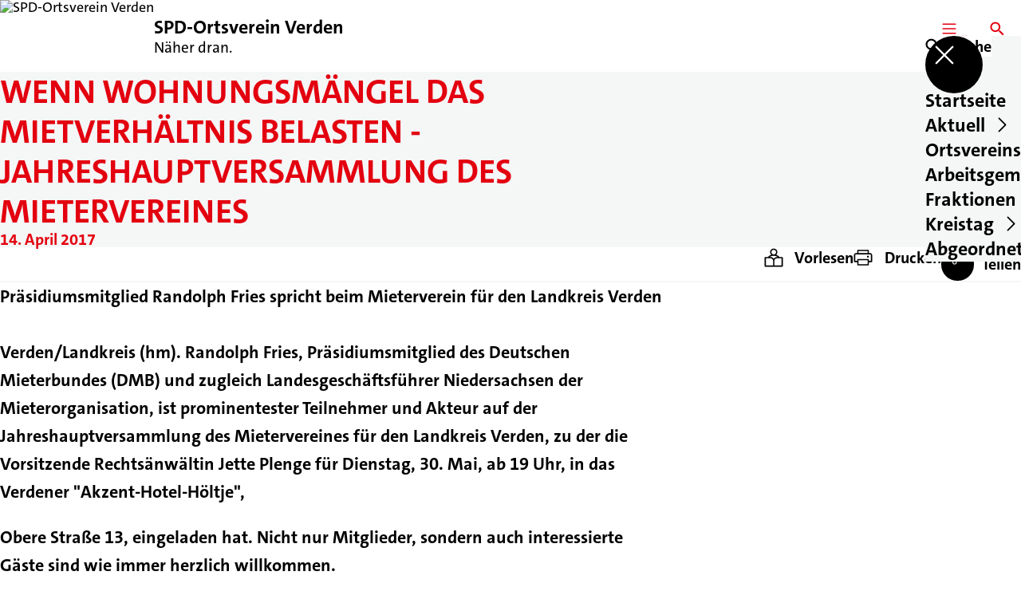

--- FILE ---
content_type: text/html; charset=UTF-8
request_url: https://spd-verden.de/meldungen/wenn-wohnungsmaengel-das-mietverhaeltnis-belasten-jahreshauptversammlung-des-mietervereines
body_size: 44545
content:
<!DOCTYPE html>
<html class="no-js t-spd-2023" lang="de">
<head>
  <meta charset="utf-8">
  <meta name="viewport" content="width=device-width, initial-scale=1.0">

  <title>Wenn Wohnungsmängel das Mietverhältnis belasten - Jahreshauptversammlung des Mietervereines - SPD-Ortsverein Verden</title>

  <script>
    document.documentElement.className = document.documentElement.className.replace(/(\s|^)no-js(\s|$)/, '$1js$2');
  </script>

  <link href="https://spd-verden.de/assets/stylesheets/main.752d0a1414.css" rel="stylesheet">
  <link href="https://spd-verden.de/feed.rss" rel="alternate" type="application/rss+xml" title="RSS-Feed">
  <link href="https://spdlink.de/ximpwzodvzut" rel="shortlink" type="text/html">
  <link href="https://spd-verden.de/meldungen/wenn-wohnungsmaengel-das-mietverhaeltnis-belasten-jahreshauptversammlung-des-mietervereines" rel="canonical">

  <script type="module" src="https://spd-verden.de/assets/javascripts/main.84c069ab84.js" crossorigin></script>

  <meta name="description" content="Präsidiumsmitglied Randolph Fries spricht beim Mieterverein für den Landkreis Verden
   
  Verden/Landkreis (hm). Randolph Fries, Präsidiumsmitglied des Deutsche...">
  <meta property="og:description" content="Präsidiumsmitglied Randolph Fries spricht beim Mieterverein für den Landkreis Verden
   
  Verden/Landkreis (hm). Randolph Fries, Präsidiumsmitglied des Deutsche...">
  <meta property="og:locale" content="de">
  <meta property="og:site_name" content="SPD-Ortsverein Verden">
  <meta property="og:title" content="Wenn Wohnungsmängel das Mietverhältnis belasten - Jahreshauptversammlung des Mietervereines">
  <meta property="og:type" content="website">
  <meta property="og:url" content="https://spd-verden.de/meldungen/wenn-wohnungsmaengel-das-mietverhaeltnis-belasten-jahreshauptversammlung-des-mietervereines">
  <meta name="robots" content="index, max-snippet:[120], max-image-preview:[large]">
  <meta name="twitter:card" content="summary_large_image">

</head>

<body id="top">
        <a class="skip-link" href="#content">Zum Inhalt springen</a>

    
    
    <div class="site" id="site">
        <div class="site__header" role="banner">
      
<div id="header" class="header header--left header--with-logo">
  <div class="header__inner">
          <div class="header__sender">
                  <a class="header__logo" href="https://spd-verden.de/">
            
            <img class="header__logo-img" src="https://spd-verden.de/_/imagePool/1-Niedersachsen/spdnds_logo_rgb_web.png?w=180&amp;h=180&amp;fit=crop&amp;c=1&amp;s=4d431ee1edece0620a42ecbb6d821cd0" srcset="https://spd-verden.de/_/imagePool/1-Niedersachsen/spdnds_logo_rgb_web.png?w=360&amp;h=360&amp;fit=crop&amp;c=1&amp;s=54c8ab8ebc3727aa84bff9e21c4b7a55 2x" width="180" height="180" alt="SPD-Ortsverein Verden">
          </a>
        
                            
          <div class="header__text">
                          <span class="header__title">SPD-Ortsverein Verden</span>
            
                          <span class="header__subtitle">Näher dran.</span>
                      </div>
              </div>
    
    <div class="header__actions">
              <div class="header__menu" role="navigation">
          <a id="header-open-menu" class="header__button" href="https://spd-verden.de/sitemap">
            <svg class="icon icon--menu header__button-icon" viewBox="0 0 200 200" aria-hidden="true"><use xlink:href="/assets/icons/icons.1b8bf5e959.svg#icon-menu"></use>
</svg>
            <span class="header__button-text">Menü</span>
          </a>

          
<div id="header-menu" class="menu" aria-label="Menü" aria-hidden="true" data-menu-trigger-id="header-open-menu">
  
  <div class="menu__backdrop" data-a11y-dialog-hide></div>

  <div class="menu__close">
    <button class="icon-button" type="button" title="Menü schließen" data-a11y-dialog-hide><span class="icon-button__icon">
      <span class="icon-button__icon-icon"><svg class="icon icon--cross" viewBox="0 0 200 200" aria-hidden="true"><use xlink:href="/assets/icons/icons.1b8bf5e959.svg#icon-cross"></use>
</svg></span></span></button>
  </div>

  <div class="menu__menu" role="document">
    <div class="menu__menu-outer">
      <div class="menu__menu-inner">
        <div class="menu__search">
          <button class="icon-button" type="button" data-a11y-dialog-hide data-overlay="header-search"><span class="icon-button__icon">
      <span class="icon-button__icon-icon"><svg class="icon icon--search" viewBox="0 0 200 200" aria-hidden="true"><use xlink:href="/assets/icons/icons.1b8bf5e959.svg#icon-search"></use>
</svg></span>&#65279;</span><span class="icon-button__text u-underline">Suche</span></button>
        </div>

        <ul class="menu__items">
                      <li class="menu__item">
                            
              <a class="icon-button menu__link" href="https://spd-verden.de" data-menu-level="1"><span class="icon-button__text u-underline">Startseite</span></a>

                          </li>
                      <li class="menu__item">
                            
              <button class="icon-button menu__link" type="button" aria-haspopup="true" aria-expanded="false" aria-controls="header-menu-submenu-2" data-menu-open-submenu data-menu-level="1"><span class="icon-button__text u-underline">Aktuell</span><span class="icon-button__icon">&#65279;<span class="icon-button__icon-icon"><svg class="icon icon--caret-right" viewBox="0 0 200 200" aria-hidden="true"><use xlink:href="/assets/icons/icons.1b8bf5e959.svg#icon-caret-right"></use>
</svg></span>
    </span></button>

                                  <div class="menu__submenu" id="header-menu-submenu-2" hidden>
      <div class="menu__submenu-meta">
        <button class="icon-button" type="button" data-menu-close-submenu><span class="icon-button__icon">
      <span class="icon-button__icon-icon"><svg class="icon icon--arrow-left" viewBox="0 0 200 200" aria-hidden="true"><use xlink:href="/assets/icons/icons.1b8bf5e959.svg#icon-arrow-left"></use>
</svg></span>&#65279;</span><span class="icon-button__text u-underline">Zurück</span></button>

              </div>

      <ul class="menu__submenu-items" role="list">
                  <li class="menu__submenu-item">
                                                            
            
            <span class="menu__submenu-link menu__submenu-link--mobile">
              <a class="icon-button" href="https://spd-verden.de/termine" data-menu-level="2"><span class="icon-button__text u-underline">Termine</span></a>
            </span>

            <span class="menu__submenu-link menu__submenu-link--desktop">
              <a class="link-tile link-tile--internal" href="https://spd-verden.de/termine" data-menu-level="2">
  
  <span class="link-tile__text u-underline">Termine</span>
</a>
            </span>

                      </li>
                  <li class="menu__submenu-item">
                                                            
            
            <span class="menu__submenu-link menu__submenu-link--mobile">
              <a class="icon-button" href="https://spd-verden.de/meldungen" data-menu-level="2"><span class="icon-button__text u-underline">Meldungen</span></a>
            </span>

            <span class="menu__submenu-link menu__submenu-link--desktop">
              <a class="link-tile link-tile--internal" href="https://spd-verden.de/meldungen" data-menu-level="2">
  
  <span class="link-tile__text u-underline">Meldungen</span>
</a>
            </span>

                      </li>
              </ul>
    </div>
  
                          </li>
                      <li class="menu__item">
                            
              <a class="icon-button menu__link" href="https://spd-verden.de/ortsvereinsvorstand" data-menu-level="1"><span class="icon-button__text u-underline">Ortsvereinsvorstand</span></a>

                          </li>
                      <li class="menu__item">
                            
              <button class="icon-button menu__link" type="button" aria-haspopup="true" aria-expanded="false" aria-controls="header-menu-submenu-4" data-menu-open-submenu data-menu-level="1"><span class="icon-button__text u-underline">Arbeitsgemeinschaften</span><span class="icon-button__icon">&#65279;<span class="icon-button__icon-icon"><svg class="icon icon--caret-right" viewBox="0 0 200 200" aria-hidden="true"><use xlink:href="/assets/icons/icons.1b8bf5e959.svg#icon-caret-right"></use>
</svg></span>
    </span></button>

                                  <div class="menu__submenu" id="header-menu-submenu-4" hidden>
      <div class="menu__submenu-meta">
        <button class="icon-button" type="button" data-menu-close-submenu><span class="icon-button__icon">
      <span class="icon-button__icon-icon"><svg class="icon icon--arrow-left" viewBox="0 0 200 200" aria-hidden="true"><use xlink:href="/assets/icons/icons.1b8bf5e959.svg#icon-arrow-left"></use>
</svg></span>&#65279;</span><span class="icon-button__text u-underline">Zurück</span></button>

              </div>

      <ul class="menu__submenu-items" role="list">
                  <li class="menu__submenu-item">
                                                            
            
            <span class="menu__submenu-link menu__submenu-link--mobile">
              <a class="icon-button" href="https://spd-verden.de/afa-ag-fuer-arbeitnehmerinnen-fragen-im-landkreis-verden" data-menu-level="2"><span class="icon-button__text u-underline">AfA – AG für Arbeitnehmer*innen-Fragen im Landkreis Verden</span></a>
            </span>

            <span class="menu__submenu-link menu__submenu-link--desktop">
              <a class="link-tile link-tile--internal" href="https://spd-verden.de/afa-ag-fuer-arbeitnehmerinnen-fragen-im-landkreis-verden" data-menu-level="2">
  
  <span class="link-tile__text u-underline">AfA – AG für Arbeitnehmer*innen-Fragen im Landkreis Verden</span>
</a>
            </span>

                      </li>
                  <li class="menu__submenu-item">
                                                            
            
            <span class="menu__submenu-link menu__submenu-link--mobile">
              <a class="icon-button" href="https://spd-verden.de/jusos-jungsozialistinnen-in-der-spd" data-menu-level="2"><span class="icon-button__text u-underline">Jusos – Jungsozialist*innen in der SPD</span></a>
            </span>

            <span class="menu__submenu-link menu__submenu-link--desktop">
              <a class="link-tile link-tile--internal" href="https://spd-verden.de/jusos-jungsozialistinnen-in-der-spd" data-menu-level="2">
  
  <span class="link-tile__text u-underline">Jusos – Jungsozialist*innen in der SPD</span>
</a>
            </span>

                      </li>
                  <li class="menu__submenu-item">
                                                            
            
            <span class="menu__submenu-link menu__submenu-link--mobile">
              <a class="icon-button" href="https://www.spd-kreis-verden.de/ag-60plus-im-landkreis-verden/" target="_blank" rel="noopener noreferrer" data-menu-level="2"><span class="icon-button__text u-underline">AG 60plus im Landkreis Verden</span></a>
            </span>

            <span class="menu__submenu-link menu__submenu-link--desktop">
              <a class="link-tile link-tile--external" href="https://www.spd-kreis-verden.de/ag-60plus-im-landkreis-verden/" target="_blank" rel="noopener noreferrer" data-menu-level="2">
      <span class="link-tile__icon"><svg class="icon icon--external-link" viewBox="0 0 200 200" aria-hidden="true"><use xlink:href="/assets/icons/icons.1b8bf5e959.svg#icon-external-link"></use>
</svg></span>
  
  <span class="link-tile__text u-underline">AG 60plus im Landkreis Verden</span>
</a>
            </span>

                      </li>
                  <li class="menu__submenu-item">
                                                            
            
            <span class="menu__submenu-link menu__submenu-link--mobile">
              <a class="icon-button" href="https://www.spd-kreis-verden.de/arbeitsgemeinschaft-selbstaendige-arbeitsgemeinschaft-wirtschaft/" target="_blank" rel="noopener noreferrer" data-menu-level="2"><span class="icon-button__text u-underline">Arbeitsgemeinschaft Selbständige / Arbeitsgemeinschaft Wirtschaft</span></a>
            </span>

            <span class="menu__submenu-link menu__submenu-link--desktop">
              <a class="link-tile link-tile--external" href="https://www.spd-kreis-verden.de/arbeitsgemeinschaft-selbstaendige-arbeitsgemeinschaft-wirtschaft/" target="_blank" rel="noopener noreferrer" data-menu-level="2">
      <span class="link-tile__icon"><svg class="icon icon--external-link" viewBox="0 0 200 200" aria-hidden="true"><use xlink:href="/assets/icons/icons.1b8bf5e959.svg#icon-external-link"></use>
</svg></span>
  
  <span class="link-tile__text u-underline">Arbeitsgemeinschaft Selbständige / Arbeitsgemeinschaft Wirtschaft</span>
</a>
            </span>

                      </li>
                  <li class="menu__submenu-item">
                                                            
            
            <span class="menu__submenu-link menu__submenu-link--mobile">
              <a class="icon-button" href="https://www.spd-kreis-verden.de/arbeitsgemeinschaft-fuer-bildung-im-kreis-verden-afb-verden/" target="_blank" rel="noopener noreferrer" data-menu-level="2"><span class="icon-button__text u-underline">Arbeitsgemeinschaft für Bildung im Kreis Verden (AfB Verden)</span></a>
            </span>

            <span class="menu__submenu-link menu__submenu-link--desktop">
              <a class="link-tile link-tile--external" href="https://www.spd-kreis-verden.de/arbeitsgemeinschaft-fuer-bildung-im-kreis-verden-afb-verden/" target="_blank" rel="noopener noreferrer" data-menu-level="2">
      <span class="link-tile__icon"><svg class="icon icon--external-link" viewBox="0 0 200 200" aria-hidden="true"><use xlink:href="/assets/icons/icons.1b8bf5e959.svg#icon-external-link"></use>
</svg></span>
  
  <span class="link-tile__text u-underline">Arbeitsgemeinschaft für Bildung im Kreis Verden (AfB Verden)</span>
</a>
            </span>

                      </li>
              </ul>
    </div>
  
                          </li>
                      <li class="menu__item">
                            
              <button class="icon-button menu__link" type="button" aria-haspopup="true" aria-expanded="false" aria-controls="header-menu-submenu-5" data-menu-open-submenu data-menu-level="1"><span class="icon-button__text u-underline">Fraktionen</span><span class="icon-button__icon">&#65279;<span class="icon-button__icon-icon"><svg class="icon icon--caret-right" viewBox="0 0 200 200" aria-hidden="true"><use xlink:href="/assets/icons/icons.1b8bf5e959.svg#icon-caret-right"></use>
</svg></span>
    </span></button>

                                  <div class="menu__submenu" id="header-menu-submenu-5" hidden>
      <div class="menu__submenu-meta">
        <button class="icon-button" type="button" data-menu-close-submenu><span class="icon-button__icon">
      <span class="icon-button__icon-icon"><svg class="icon icon--arrow-left" viewBox="0 0 200 200" aria-hidden="true"><use xlink:href="/assets/icons/icons.1b8bf5e959.svg#icon-arrow-left"></use>
</svg></span>&#65279;</span><span class="icon-button__text u-underline">Zurück</span></button>

              </div>

      <ul class="menu__submenu-items" role="list">
                  <li class="menu__submenu-item">
                                                            
            
            <span class="menu__submenu-link menu__submenu-link--mobile">
              <a class="icon-button" href="https://spd-verden.de/spd-stadtratsfraktion" data-menu-level="2"><span class="icon-button__text u-underline">SPD-Stadtratsfraktion</span></a>
            </span>

            <span class="menu__submenu-link menu__submenu-link--desktop">
              <a class="link-tile link-tile--internal" href="https://spd-verden.de/spd-stadtratsfraktion" data-menu-level="2">
  
  <span class="link-tile__text u-underline">SPD-Stadtratsfraktion</span>
</a>
            </span>

                      </li>
                  <li class="menu__submenu-item">
                                                            
            
            <span class="menu__submenu-link menu__submenu-link--mobile">
              <a class="icon-button" href="https://spd-verden.de/spd-buergermeister-lutz-brockmann" data-menu-level="2"><span class="icon-button__text u-underline">SPD-Bürgermeister Lutz Brockmann</span></a>
            </span>

            <span class="menu__submenu-link menu__submenu-link--desktop">
              <a class="link-tile link-tile--internal" href="https://spd-verden.de/spd-buergermeister-lutz-brockmann" data-menu-level="2">
  
  <span class="link-tile__text u-underline">SPD-Bürgermeister Lutz Brockmann</span>
</a>
            </span>

                      </li>
                  <li class="menu__submenu-item">
                                                            
            
            <span class="menu__submenu-link menu__submenu-link--mobile">
              <a class="icon-button" href="https://spd-verden.de/ortsrat-borstel" data-menu-level="2"><span class="icon-button__text u-underline">Ortsrat Borstel</span></a>
            </span>

            <span class="menu__submenu-link menu__submenu-link--desktop">
              <a class="link-tile link-tile--internal" href="https://spd-verden.de/ortsrat-borstel" data-menu-level="2">
  
  <span class="link-tile__text u-underline">Ortsrat Borstel</span>
</a>
            </span>

                      </li>
                  <li class="menu__submenu-item">
                                                            
            
            <span class="menu__submenu-link menu__submenu-link--mobile">
              <a class="icon-button" href="https://spd-verden.de/ortsrat-dauelsen" data-menu-level="2"><span class="icon-button__text u-underline">Ortsrat Dauelsen - Eissel</span></a>
            </span>

            <span class="menu__submenu-link menu__submenu-link--desktop">
              <a class="link-tile link-tile--internal" href="https://spd-verden.de/ortsrat-dauelsen" data-menu-level="2">
  
  <span class="link-tile__text u-underline">Ortsrat Dauelsen - Eissel</span>
</a>
            </span>

                      </li>
                  <li class="menu__submenu-item">
                                                            
            
            <span class="menu__submenu-link menu__submenu-link--mobile">
              <a class="icon-button" href="https://spd-verden.de/kandidierende-stadtrat" data-menu-level="2"><span class="icon-button__text u-underline">Ortsrat Döhlbergen-Hutbergen</span></a>
            </span>

            <span class="menu__submenu-link menu__submenu-link--desktop">
              <a class="link-tile link-tile--internal" href="https://spd-verden.de/kandidierende-stadtrat" data-menu-level="2">
  
  <span class="link-tile__text u-underline">Ortsrat Döhlbergen-Hutbergen</span>
</a>
            </span>

                      </li>
                  <li class="menu__submenu-item">
                                                            
            
            <span class="menu__submenu-link menu__submenu-link--mobile">
              <a class="icon-button" href="https://spd-verden.de/ortsrat-eitze" data-menu-level="2"><span class="icon-button__text u-underline">Ortsrat Eitze</span></a>
            </span>

            <span class="menu__submenu-link menu__submenu-link--desktop">
              <a class="link-tile link-tile--internal" href="https://spd-verden.de/ortsrat-eitze" data-menu-level="2">
  
  <span class="link-tile__text u-underline">Ortsrat Eitze</span>
</a>
            </span>

                      </li>
                  <li class="menu__submenu-item">
                                                            
            
            <span class="menu__submenu-link menu__submenu-link--mobile">
              <a class="icon-button" href="https://spd-verden.de/ortsrat-scharnhorst" data-menu-level="2"><span class="icon-button__text u-underline">Ortsrat Scharnhorst</span></a>
            </span>

            <span class="menu__submenu-link menu__submenu-link--desktop">
              <a class="link-tile link-tile--internal" href="https://spd-verden.de/ortsrat-scharnhorst" data-menu-level="2">
  
  <span class="link-tile__text u-underline">Ortsrat Scharnhorst</span>
</a>
            </span>

                      </li>
                  <li class="menu__submenu-item">
                                                            
            
            <span class="menu__submenu-link menu__submenu-link--mobile">
              <a class="icon-button" href="https://spd-verden.de/ortsrat-walle" data-menu-level="2"><span class="icon-button__text u-underline">Ortsrat Walle</span></a>
            </span>

            <span class="menu__submenu-link menu__submenu-link--desktop">
              <a class="link-tile link-tile--internal" href="https://spd-verden.de/ortsrat-walle" data-menu-level="2">
  
  <span class="link-tile__text u-underline">Ortsrat Walle</span>
</a>
            </span>

                      </li>
              </ul>
    </div>
  
                          </li>
                      <li class="menu__item">
                            
              <button class="icon-button menu__link" type="button" aria-haspopup="true" aria-expanded="false" aria-controls="header-menu-submenu-6" data-menu-open-submenu data-menu-level="1"><span class="icon-button__text u-underline">Kreistag</span><span class="icon-button__icon">&#65279;<span class="icon-button__icon-icon"><svg class="icon icon--caret-right" viewBox="0 0 200 200" aria-hidden="true"><use xlink:href="/assets/icons/icons.1b8bf5e959.svg#icon-caret-right"></use>
</svg></span>
    </span></button>

                                  <div class="menu__submenu" id="header-menu-submenu-6" hidden>
      <div class="menu__submenu-meta">
        <button class="icon-button" type="button" data-menu-close-submenu><span class="icon-button__icon">
      <span class="icon-button__icon-icon"><svg class="icon icon--arrow-left" viewBox="0 0 200 200" aria-hidden="true"><use xlink:href="/assets/icons/icons.1b8bf5e959.svg#icon-arrow-left"></use>
</svg></span>&#65279;</span><span class="icon-button__text u-underline">Zurück</span></button>

              </div>

      <ul class="menu__submenu-items" role="list">
                  <li class="menu__submenu-item">
                                                            
            
            <span class="menu__submenu-link menu__submenu-link--mobile">
              <a class="icon-button" href="https://spd-verden.de/spd-kreistagsabgeordnete-fuer-verden" data-menu-level="2"><span class="icon-button__text u-underline">SPD-Kreistagsabgeordnete für Verden</span></a>
            </span>

            <span class="menu__submenu-link menu__submenu-link--desktop">
              <a class="link-tile link-tile--internal" href="https://spd-verden.de/spd-kreistagsabgeordnete-fuer-verden" data-menu-level="2">
  
  <span class="link-tile__text u-underline">SPD-Kreistagsabgeordnete für Verden</span>
</a>
            </span>

                      </li>
                  <li class="menu__submenu-item">
                                                            
            
            <span class="menu__submenu-link menu__submenu-link--mobile">
              <a class="icon-button" href="https://spd-verden.de/kreis-wahlprogramm" data-menu-level="2"><span class="icon-button__text u-underline">SPD-Kreis-Wahlprogramm</span></a>
            </span>

            <span class="menu__submenu-link menu__submenu-link--desktop">
              <a class="link-tile link-tile--internal" href="https://spd-verden.de/kreis-wahlprogramm" data-menu-level="2">
  
  <span class="link-tile__text u-underline">SPD-Kreis-Wahlprogramm</span>
</a>
            </span>

                      </li>
                  <li class="menu__submenu-item">
                                                            
            
            <span class="menu__submenu-link menu__submenu-link--mobile">
              <a class="icon-button" href="https://spd-verden.de/spd-landrat-peter-bohlmann" data-menu-level="2"><span class="icon-button__text u-underline">SPD-Landrat Peter Bohlmann</span></a>
            </span>

            <span class="menu__submenu-link menu__submenu-link--desktop">
              <a class="link-tile link-tile--internal" href="https://spd-verden.de/spd-landrat-peter-bohlmann" data-menu-level="2">
  
  <span class="link-tile__text u-underline">SPD-Landrat Peter Bohlmann</span>
</a>
            </span>

                      </li>
              </ul>
    </div>
  
                          </li>
                      <li class="menu__item">
                            
              <a class="icon-button menu__link" href="https://spd-verden.de/abgeordnete-fuer-verden" data-menu-level="1"><span class="icon-button__text u-underline">Abgeordnete für Verden</span></a>

                          </li>
                  </ul>
      </div>
    </div>

      </div>
</div>
        </div>
      
              <div class="header__search" role="search">
          <a class="header__button" data-overlay="header-search" href="https://spd-verden.de/suche">
            <svg class="icon icon--search header__button-icon" viewBox="0 0 200 200" aria-hidden="true"><use xlink:href="/assets/icons/icons.1b8bf5e959.svg#icon-search"></use>
</svg>
            <span class="header__button-text">Suche</span>
          </a>

          

<div id="header-search" class="overlay search-overlay" aria-label="Suche" aria-hidden="true" data-overlay-destroy-after-close="false" data-overlay-redirect-after-close="false">
  <div class="overlay__backdrop" data-a11y-dialog-hide></div>

  <div class="overlay__overlay u-inverted" role="document">
    <div class="overlay__bar">
      
      <button class="icon-button overlay__close" type="button" title="Schließen" data-a11y-dialog-hide disabled><span class="icon-button__icon">
      <span class="icon-button__icon-icon"><svg class="icon icon--cross" viewBox="0 0 200 200" aria-hidden="true"><use xlink:href="/assets/icons/icons.1b8bf5e959.svg#icon-cross"></use>
</svg></span></span></button>
    </div>

    <div class="overlay__content">
                  <div class="search-overlay__form">
      
<form id="header-search-search" class="input-form" action="https://spd-verden.de/suche" method="get" enctype="multipart/form-data" accept-charset="utf-8" data-hx-post="https://spd-verden.de/actions/_spdplus/search/render" data-hx-trigger="keyup changed delay:0.2s throttle:0.4s from:(find input)" data-hx-select=".search-overlay__content" data-hx-target=".search-overlay__content" data-hx-swap="innerHTML" data-hx-indicator="closest .search-overlay" data-hx-vals="{&quot;SPDPLUS_CSRF_TOKEN&quot;:&quot;zvLKd_HpDVsjL2qtWVz_J5eAskdUJdXDAHzTEezb1J3tmgylCMq747uXskOzgz4UaXAu5TY3rGb-9-IsM2OXqmgOg362qpDsr-w6iCWg6KU=&quot;}">
  
  
  

  
  <div class="input-form__field">
    

<div id="header-search-search-field" class="field">
      <label class="field__label u-hidden-visually" for="header-search-search-field-control">
      <span class="label">Suchbegriff</span>
    </label>
  
  
  
  
      <div class="field__controls field__controls--stacked">
              <div class="field__control">
          <div class="input">
        <input class="input__input input__input--search" id="header-search-search-field-control" name="q" type="search" />

    </div>
        </div>
          </div>
  
  
  </div>
  </div>

  <div class="input-form__button">
    
<button class="button" type="submit" title="Suchen">
      <span class="button__icon">
      <svg class="icon icon--search" viewBox="0 0 200 200" aria-hidden="true"><use xlink:href="/assets/icons/icons.1b8bf5e959.svg#icon-search"></use>
</svg>    </span>
  
  
  </button>
  </div>
</form>
    </div>

    <div class="search-overlay__content">
      
      <div class="loading search-overlay__loading"></div>
    </div>
  
          </div>
  </div>
</div>
        </div>
          </div>
  </div>
</div>
    </div>

        <main id="content" class="site__content">
              <div id="p4477987" lang="de" class="page">
  
      <div class="page__header">
      
      <div class="page__head">
        <div class="page__heading">
                      <div class="page__headline">
              <h1 class="headline"><span class="headline__text">Wenn Wohnungsmängel das Mietverhältnis belasten - Jahreshauptversammlung des Mietervereines</span></h1>
            </div>
          
                      <time class="page__date" datetime="2017-04-14">14. April 2017</time>
          
                  </div>

              </div>
    </div>
  
  <div class="page__inner">
          <div class="page__bar rs_skip rs_preserve">
        
                  <ul class="page__tools" lang="de">
            <li class="page__tool">
              <button class="icon-button icon-button--secondary" type="button" data-page-readspeaker><span class="icon-button__icon">
      <span class="icon-button__icon-icon"><svg class="icon icon--read" viewBox="0 0 200 200" aria-hidden="true"><use xlink:href="/assets/icons/icons.1b8bf5e959.svg#icon-read"></use>
</svg></span>&#65279;</span><span class="icon-button__text u-underline">Vorlesen</span></button>
            </li>

            <li class="page__tool">
              <button class="icon-button icon-button--secondary" type="button" data-print><span class="icon-button__icon">
      <span class="icon-button__icon-icon"><svg class="icon icon--print" viewBox="0 0 200 200" aria-hidden="true"><use xlink:href="/assets/icons/icons.1b8bf5e959.svg#icon-print"></use>
</svg></span>&#65279;</span><span class="icon-button__text u-underline">Drucken</span></button>
            </li>

            <li class="page__tool">
              <button class="icon-button" type="button" data-share data-share-title="Wenn Wohnungsmängel das Mietverhältnis belasten - Jahreshauptversammlung des Mietervereines" data-share-url="https://spd-verden.de/meldungen/wenn-wohnungsmaengel-das-mietverhaeltnis-belasten-jahreshauptversammlung-des-mietervereines"><span class="icon-button__icon">
      <span class="icon-button__icon-icon"><svg class="icon icon--share" viewBox="0 0 200 200" aria-hidden="true"><use xlink:href="/assets/icons/icons.1b8bf5e959.svg#icon-share"></use>
</svg></span>&#65279;</span><span class="icon-button__text u-underline">Teilen</span></button>
            </li>
          </ul>
              </div>
    
    <div class="page__readspeaker rs_skip rs_preserve" hidden>
      <div id="readspeaker_button1" class="rsbtn">
        
        <a rel="nofollow" class="rsbtn_play" accesskey="L" title="Um den Text anzuh&ouml;ren, verwenden Sie bitte ReadSpeaker webReader" href="https://app-eu.readspeaker.com/cgi-bin/rsent?customerid=11021&amp;lang=de&amp;readid=p4477987&amp;url=https%3A//spd-verden.de/meldungen/wenn-wohnungsmaengel-das-mietverhaeltnis-belasten-jahreshauptversammlung-des-mietervereines">
          <span class="rsbtn_left rsimg rspart"><span class="rsbtn_text"><span>Vorlesen</span></span></span>
          <span class="rsbtn_right rsimg rsplay rspart"></span>
        </a>
      </div>
    </div>

    <div class="page__content">
      <div class="page__blocks">
                                      
                    <div id="c8691911" class="page__block" data-block-type="text" data-block-theme="transparent">
                          <p class="paragraph"><strong>Präsidiumsmitglied Randolph Fries spricht beim Mieterverein für den Landkreis Verden<br>
 <br>
Verden/Landkreis (hm). Randolph Fries, Präsidiumsmitglied des Deutschen Mieterbundes (DMB) und zugleich Landesgeschäftsführer Niedersachsen der Mieterorganisation, ist prominentester Teilnehmer und Akteur auf der Jahreshauptversammlung des Mietervereines für den Landkreis Verden, zu der die Vorsitzende Rechtsänwältin Jette Plenge für Dienstag, 30. Mai, ab 19 Uhr, in das Verdener &quot;Akzent-Hotel-Höltje&quot;,</strong></p>
<p class="paragraph"><strong>Obere Straße 13, eingeladen hat. Nicht nur Mitglieder, sondern auch interessierte Gäste sind wie immer herzlich willkommen.</strong></p>
<p class="paragraph">Nach der Ehrung verdienstvoller Mitlieder durch Vorsitzende Plenge und Landesgeschäftsführer Fries steht anschließend ein Referat von Randolph Fries unter der Themenstellung &quot;Heizungsausfall, defekte Fenster - Wenn Wohnungsmänger das Mietverhältnis belasten&quot; im öffentlichen Teil der Tagung auf dem Programm.</p>
<p class="paragraph">Danach steht die Jahreshauptversammlung mit Neuwahlen zu sämtlichen Vorstandspositionen der Mieterorganisation im Blickpunkt. Dazu stellen Jette Plenge den Geschäftsbericht und Monika Wille den Kassenbericht vor. Hierüber kann breit debattiert werden. Anschließend erfolgt der Revisionsbericht der Kassenprüfer Heinz Möller und Klaus Rodewald. Jette Plenge hatte bereits im Vorfeld signalisiert, dass sie und ihr Vorstandsteam für eine Wiederwahl erneut zur Verfügung stehen.</p>
<p class="paragraph">Die konkrete Tagesordnung kann während der allgemeinen Sprechstunden in der Verdener Geschäftsstelle, Anita-Augspurg-Platz 1, eingesehen und abgeholt werden. Die Mitglieder können sich auch mit Anträgen auf der Jahreshauptversammlung aktiv einbringen. Die Anträge sind jedoch mindestens sieben Tage vorher schriftlich beim Vorstand einzureichen.</p>
                      </div>
              </div>

      <div class="u-clearfix"></div>

              <div class="page__footer rs_skip">
          
                      <div class="page__browser">
              <div class="browser">
  <div class="browser__links">
    
                <a href="https://spd-verden.de/meldungen/bernd-michallik-freut-sich-ueber-mindestpersonalstandards-in-den-krankenhaeusern" class="browser__link browser__link--left">
        <span class="browser__link-label">Vorherige Meldung</span>

        <span class="headline browser__link-headline"><span class="headline__text">Bernd Michallik freut sich über Mindestpersonalstandards in den Krankenhäusern</span></span>

        <span class="browser__link-icon">
          <svg class="icon icon--caret-left" viewBox="0 0 200 200" aria-hidden="true"><use xlink:href="/assets/icons/icons.1b8bf5e959.svg#icon-caret-left"></use>
</svg>        </span>
      </a>
    
    
                <a href="https://spd-verden.de/meldungen/spd-aufruf-zum-1-mai-2017-soziale-gerechtigkeit-gute-rente-und-integration-im-blickpunkt" class="browser__link browser__link--right">
        <span class="browser__link-label">Nächste Meldung</span>

        <span class="headline browser__link-headline"><span class="headline__text">SPD-Aufruf zum 1. Mai 2017 - Soziale Gerechtigkeit, gute Rente und Integration im Blickpunkt</span></span>

        <span class="browser__link-icon">
          <svg class="icon icon--caret-right" viewBox="0 0 200 200" aria-hidden="true"><use xlink:href="/assets/icons/icons.1b8bf5e959.svg#icon-caret-right"></use>
</svg>        </span>
      </a>
    
      </div>

      <div class="browser__button">
      
<a class="button button--internal" href="https://spd-verden.de/meldungen">
  
      <span class="button__text u-underline">Alle Meldungen</span>
  
  </a>
    </div>
  </div>
            </div>
                  </div>
          </div>
  </div>
</div>
    </main>

        <div class="site__footer" role="contentinfo">
      
<div id="footer" class="footer">
      <div class="footer__breadcrumb">
      <nav id="footer-breadcrumb" class="breadcrumb" aria-label="Aktuelle Position auf der Webseite">
  <ol class="breadcrumb__crumbs">
    <li class="breadcrumb__crumb"><a class="breadcrumb__link u-underline" href="https://spd-verden.de/"><span class="breadcrumb__link-icon"><svg class="icon icon--home" viewBox="0 0 200 200" aria-hidden="true"><use xlink:href="/assets/icons/icons.1b8bf5e959.svg#icon-home"></use></svg></span><span class="breadcrumb__link-text u-hidden-visually">Startseite</span></a><svg class="icon icon--caret-right breadcrumb__arrow" viewBox="0 0 200 200" aria-hidden="true"><use xlink:href="/assets/icons/icons.1b8bf5e959.svg#icon-caret-right"></use></svg></li><li class="breadcrumb__crumb"><a class="breadcrumb__link u-underline" href="https://spd-verden.de/meldungen"><span class="breadcrumb__link-icon"><svg class="icon icon--level-up" viewBox="0 0 200 200" aria-hidden="true"><use xlink:href="/assets/icons/icons.1b8bf5e959.svg#icon-level-up"></use></svg></span><span class="breadcrumb__link-text">Meldungen</span></a><svg class="icon icon--caret-right breadcrumb__arrow" viewBox="0 0 200 200" aria-hidden="true"><use xlink:href="/assets/icons/icons.1b8bf5e959.svg#icon-caret-right"></use></svg></li><li class="breadcrumb__crumb"><a class="breadcrumb__link u-underline" href="https://spd-verden.de/meldungen/wenn-wohnungsmaengel-das-mietverhaeltnis-belasten-jahreshauptversammlung-des-mietervereines" aria-current="page"><span class="breadcrumb__link-icon"><svg class="icon icon--level-up" viewBox="0 0 200 200" aria-hidden="true"><use xlink:href="/assets/icons/icons.1b8bf5e959.svg#icon-level-up"></use></svg></span><span class="breadcrumb__link-text">Wenn Wohnungsmängel das Mietverhältnis belasten - Jahreshauptversammlung des Mietervereines</span></a></li>  </ol>

  <script type="application/ld+json">
    {
    "@context": "https:\/\/schema.org",
    "@type": "BreadcrumbList",
    "itemListElement": [
        {
            "@type": "ListItem",
            "position": 1,
            "name": "Startseite",
            "item": "https:\/\/spd-verden.de\/"
        },
        {
            "@type": "ListItem",
            "position": 2,
            "name": "Meldungen",
            "item": "https:\/\/spd-verden.de\/meldungen"
        },
        {
            "@type": "ListItem",
            "position": 3,
            "name": "Wenn Wohnungsm\u00e4ngel das Mietverh\u00e4ltnis belasten - Jahreshauptversammlung des Mietervereines",
            "item": "https:\/\/spd-verden.de\/meldungen\/wenn-wohnungsmaengel-das-mietverhaeltnis-belasten-jahreshauptversammlung-des-mietervereines"
        }
    ]
}
  </script>
</nav>
    </div>
  
  <div class="footer__content">
    
          <a class="footer__logo" href="https://spd-verden.de/">
                  
          <img class="footer__logo-img" src="https://spd-verden.de/_/imagePool/1-Niedersachsen/spdnds_logo_rgb_web.png?w=180&amp;h=180&amp;fit=crop&amp;c=1&amp;s=4d431ee1edece0620a42ecbb6d821cd0" srcset="https://spd-verden.de/_/imagePool/1-Niedersachsen/spdnds_logo_rgb_web.png?w=360&amp;h=360&amp;fit=crop&amp;c=1&amp;s=54c8ab8ebc3727aa84bff9e21c4b7a55 2x" width="180" height="180" alt="" role="presentation">
        
                  <span class="footer__logo-title">SPD-Ortsverein Verden</span>
        
                  <span class="footer__logo-subtitle">Näher dran.</span>
              </a>
    
          <div class="footer__links">
                  <nav class="footer__social-media" aria-label="Social-Media-Konten">
            <div class="footer__social-media-title">Jetzt folgen</div>

            <ul class="footer__social-media-links" role="list">
                              <li class="footer__social-media-link">
                  <a class="icon-button" title="Facebook" href="https://www.facebook.com/SPD.Verden" target="_blank" rel="noopener noreferrer"><span class="icon-button__icon">
      <span class="icon-button__icon-icon"><svg class="icon icon--facebook" viewBox="0 0 200 200" aria-hidden="true"><use xlink:href="/assets/icons/icons.1b8bf5e959.svg#icon-facebook"></use>
</svg></span></span></a>
                </li>
                              <li class="footer__social-media-link">
                  <a class="icon-button" title="Instagram" href="https://www.instagram.com/spdverden/" target="_blank" rel="noopener noreferrer"><span class="icon-button__icon">
      <span class="icon-button__icon-icon"><svg class="icon icon--instagram" viewBox="0 0 200 200" aria-hidden="true"><use xlink:href="/assets/icons/icons.1b8bf5e959.svg#icon-instagram"></use>
</svg></span></span></a>
                </li>
                              <li class="footer__social-media-link">
                  <a class="icon-button" title="YouTube" href="https://www.youtube.com/channel/UCJftUzjI9_Qnxh5EBAesUtQ" target="_blank" rel="noopener noreferrer"><span class="icon-button__icon">
      <span class="icon-button__icon-icon"><svg class="icon icon--youtube" viewBox="0 0 200 200" aria-hidden="true"><use xlink:href="/assets/icons/icons.1b8bf5e959.svg#icon-youtube"></use>
</svg></span></span></a>
                </li>
                          </ul>
          </nav>
        
                  <div class="footer__action" role="navigation" aria-label="Aktions-Links">
            <ul class="footer__action-links" role="list">
                              <li class="footer__action-link">
                  <a class="icon-button icon-button--secondary" href="https://spd-verden.de/suche"><span class="icon-button__icon">
      <span class="icon-button__icon-icon"><svg class="icon icon--search" viewBox="0 0 200 200" aria-hidden="true"><use xlink:href="/assets/icons/icons.1b8bf5e959.svg#icon-search"></use>
</svg></span>&#65279;</span><span class="icon-button__text u-underline">Suche</span></a>
                </li>
                              <li class="footer__action-link">
                  <a class="icon-button icon-button--secondary" href="https://spd-verden.de/sitemap"><span class="icon-button__icon">
      <span class="icon-button__icon-icon"><svg class="icon icon--sitemap" viewBox="0 0 200 200" aria-hidden="true"><use xlink:href="/assets/icons/icons.1b8bf5e959.svg#icon-sitemap"></use>
</svg></span>&#65279;</span><span class="icon-button__text u-underline">Sitemap</span></a>
                </li>
                              <li class="footer__action-link">
                  <a class="icon-button icon-button--secondary" href="https://spd-verden.de/kontakt"><span class="icon-button__icon">
      <span class="icon-button__icon-icon"><svg class="icon icon--chat" viewBox="0 0 200 200" aria-hidden="true"><use xlink:href="/assets/icons/icons.1b8bf5e959.svg#icon-chat"></use>
</svg></span>&#65279;</span><span class="icon-button__text u-underline">Kontakt</span></a>
                </li>
                          </ul>
          </div>
              </div>
      </div>

      <div class="footer__meta" role="navigation" aria-label="Service-Links">
      <ul class="footer__meta-links" role="list">
                  <li class="footer__meta-link">
            <a class="link link--internal" href="https://spd-verden.de/kontakt"><span class="link__text u-underline">Kontakt</span></a>
          </li>
                  <li class="footer__meta-link">
            <a class="link link--internal" href="https://spd-verden.de/datenschutz"><span class="link__text u-underline">Datenschutz</span></a>
          </li>
                  <li class="footer__meta-link">
            <a class="link link--internal" href="https://spd-verden.de/impressum"><span class="link__text u-underline">Impressum</span></a>
          </li>
                  <li class="footer__meta-link">
            <a class="link link--internal" href="https://spd-verden.de/sitemap"><span class="link__text u-underline">Sitemap</span></a>
          </li>
              </ul>
    </div>
  </div>
    </div>

        
          </div>

    
    <div id="overlays">
        </div>

    <div id="tooltips"></div>
        <script>
        (function() {
            var u='https://s.spd.plus/';
            var _paq = window._paq = window._paq || [];

            _paq.push(['disableCookies']);
            _paq.push(['HeatmapSessionRecording::disable']);
            _paq.push(['trackPageView']);
            _paq.push(['enableLinkTracking']);
            _paq.push(['disableBrowserFeatureDetection']);
            _paq.push(['setTrackerUrl', u+'matomo.php']);
            _paq.push(['setSiteId', '305']);

            var d=document, g=d.createElement('script'), s=d.getElementsByTagName('script')[0];
            g.async=true;
            g.src=u+'matomo.js';
            s.parentNode.insertBefore(g,s);
        })();
    </script>
</body>
</html>
